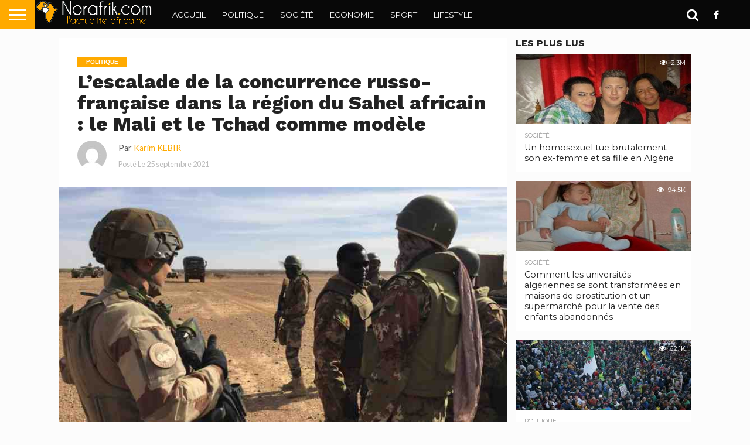

--- FILE ---
content_type: text/html; charset=UTF-8
request_url: https://www.norafrik.com/politique/15246.html
body_size: 17995
content:
<!DOCTYPE html>
<html lang="fr-FR">
<head>
<meta charset="UTF-8" >
<meta name="viewport" id="viewport" content="width=device-width, initial-scale=1.0, maximum-scale=1.0, minimum-scale=1.0, user-scalable=no" />


<link rel="alternate" type="application/rss+xml" title="RSS 2.0" href="https://www.norafrik.com/feed" />
<link rel="alternate" type="text/xml" title="RSS .92" href="https://www.norafrik.com/feed/rss" />
<link rel="alternate" type="application/atom+xml" title="Atom 0.3" href="https://www.norafrik.com/feed/atom" />
<link rel="pingback" href="" />

<meta property="og:image" content="https://www.norafrik.com/MyData/uploads/2021/09/Sahel-Africain1.jpg" />
<meta name="twitter:image" content="https://www.norafrik.com/MyData/uploads/2021/09/Sahel-Africain1.jpg" />

<meta property="og:type" content="article" />
<meta property="og:description" content="L&rsquo;élan actuel et croissant dans le Sahel africain soulève d&rsquo;importantes questions sur les trajectoires possibles de la carte des équilibres et des influences dans la région. Ces dynamiques traduisent la présence de nouveaux dispositifs en cours de formation qui contribueront à y restructurer les rapports de force. À cet égard, la rivalité russo-française sur la [&hellip;]" />
<meta name="twitter:card" content="summary">
<meta name="twitter:url" content="https://www.norafrik.com/politique/15246.html">
<meta name="twitter:title" content="L&rsquo;escalade de la concurrence russo-française dans la région du Sahel africain : le Mali et le Tchad comme modèle">
<meta name="twitter:description" content="L&rsquo;élan actuel et croissant dans le Sahel africain soulève d&rsquo;importantes questions sur les trajectoires possibles de la carte des équilibres et des influences dans la région. Ces dynamiques traduisent la présence de nouveaux dispositifs en cours de formation qui contribueront à y restructurer les rapports de force. À cet égard, la rivalité russo-française sur la [&hellip;]">


<title>L&rsquo;escalade de la concurrence russo-française dans la région du Sahel africain : le Mali et le Tchad comme modèle &#8211; NorAfrik.com</title>
<meta name='robots' content='max-image-preview:large' />
<link rel='dns-prefetch' href='//netdna.bootstrapcdn.com' />
<link rel='dns-prefetch' href='//fonts.googleapis.com' />
<link rel="alternate" type="application/rss+xml" title="NorAfrik.com &raquo; Flux" href="https://www.norafrik.com/feed" />
<link rel="alternate" type="application/rss+xml" title="NorAfrik.com &raquo; Flux des commentaires" href="https://www.norafrik.com/comments/feed" />
<link rel="alternate" type="application/rss+xml" title="NorAfrik.com &raquo; L&rsquo;escalade de la concurrence russo-française dans la région du Sahel africain : le Mali et le Tchad comme modèle Flux des commentaires" href="https://www.norafrik.com/politique/15246.html/feed" />
<link rel="alternate" title="oEmbed (JSON)" type="application/json+oembed" href="https://www.norafrik.com/wp-json/oembed/1.0/embed?url=https%3A%2F%2Fwww.norafrik.com%2Fpolitique%2F15246.html" />
<link rel="alternate" title="oEmbed (XML)" type="text/xml+oembed" href="https://www.norafrik.com/wp-json/oembed/1.0/embed?url=https%3A%2F%2Fwww.norafrik.com%2Fpolitique%2F15246.html&#038;format=xml" />
<style id='wp-img-auto-sizes-contain-inline-css' type='text/css'>
img:is([sizes=auto i],[sizes^="auto," i]){contain-intrinsic-size:3000px 1500px}
/*# sourceURL=wp-img-auto-sizes-contain-inline-css */
</style>
<style id='wp-emoji-styles-inline-css' type='text/css'>

	img.wp-smiley, img.emoji {
		display: inline !important;
		border: none !important;
		box-shadow: none !important;
		height: 1em !important;
		width: 1em !important;
		margin: 0 0.07em !important;
		vertical-align: -0.1em !important;
		background: none !important;
		padding: 0 !important;
	}
/*# sourceURL=wp-emoji-styles-inline-css */
</style>
<style id='wp-block-library-inline-css' type='text/css'>
:root{--wp-block-synced-color:#7a00df;--wp-block-synced-color--rgb:122,0,223;--wp-bound-block-color:var(--wp-block-synced-color);--wp-editor-canvas-background:#ddd;--wp-admin-theme-color:#007cba;--wp-admin-theme-color--rgb:0,124,186;--wp-admin-theme-color-darker-10:#006ba1;--wp-admin-theme-color-darker-10--rgb:0,107,160.5;--wp-admin-theme-color-darker-20:#005a87;--wp-admin-theme-color-darker-20--rgb:0,90,135;--wp-admin-border-width-focus:2px}@media (min-resolution:192dpi){:root{--wp-admin-border-width-focus:1.5px}}.wp-element-button{cursor:pointer}:root .has-very-light-gray-background-color{background-color:#eee}:root .has-very-dark-gray-background-color{background-color:#313131}:root .has-very-light-gray-color{color:#eee}:root .has-very-dark-gray-color{color:#313131}:root .has-vivid-green-cyan-to-vivid-cyan-blue-gradient-background{background:linear-gradient(135deg,#00d084,#0693e3)}:root .has-purple-crush-gradient-background{background:linear-gradient(135deg,#34e2e4,#4721fb 50%,#ab1dfe)}:root .has-hazy-dawn-gradient-background{background:linear-gradient(135deg,#faaca8,#dad0ec)}:root .has-subdued-olive-gradient-background{background:linear-gradient(135deg,#fafae1,#67a671)}:root .has-atomic-cream-gradient-background{background:linear-gradient(135deg,#fdd79a,#004a59)}:root .has-nightshade-gradient-background{background:linear-gradient(135deg,#330968,#31cdcf)}:root .has-midnight-gradient-background{background:linear-gradient(135deg,#020381,#2874fc)}:root{--wp--preset--font-size--normal:16px;--wp--preset--font-size--huge:42px}.has-regular-font-size{font-size:1em}.has-larger-font-size{font-size:2.625em}.has-normal-font-size{font-size:var(--wp--preset--font-size--normal)}.has-huge-font-size{font-size:var(--wp--preset--font-size--huge)}.has-text-align-center{text-align:center}.has-text-align-left{text-align:left}.has-text-align-right{text-align:right}.has-fit-text{white-space:nowrap!important}#end-resizable-editor-section{display:none}.aligncenter{clear:both}.items-justified-left{justify-content:flex-start}.items-justified-center{justify-content:center}.items-justified-right{justify-content:flex-end}.items-justified-space-between{justify-content:space-between}.screen-reader-text{border:0;clip-path:inset(50%);height:1px;margin:-1px;overflow:hidden;padding:0;position:absolute;width:1px;word-wrap:normal!important}.screen-reader-text:focus{background-color:#ddd;clip-path:none;color:#444;display:block;font-size:1em;height:auto;left:5px;line-height:normal;padding:15px 23px 14px;text-decoration:none;top:5px;width:auto;z-index:100000}html :where(.has-border-color){border-style:solid}html :where([style*=border-top-color]){border-top-style:solid}html :where([style*=border-right-color]){border-right-style:solid}html :where([style*=border-bottom-color]){border-bottom-style:solid}html :where([style*=border-left-color]){border-left-style:solid}html :where([style*=border-width]){border-style:solid}html :where([style*=border-top-width]){border-top-style:solid}html :where([style*=border-right-width]){border-right-style:solid}html :where([style*=border-bottom-width]){border-bottom-style:solid}html :where([style*=border-left-width]){border-left-style:solid}html :where(img[class*=wp-image-]){height:auto;max-width:100%}:where(figure){margin:0 0 1em}html :where(.is-position-sticky){--wp-admin--admin-bar--position-offset:var(--wp-admin--admin-bar--height,0px)}@media screen and (max-width:600px){html :where(.is-position-sticky){--wp-admin--admin-bar--position-offset:0px}}

/*# sourceURL=wp-block-library-inline-css */
</style><style id='global-styles-inline-css' type='text/css'>
:root{--wp--preset--aspect-ratio--square: 1;--wp--preset--aspect-ratio--4-3: 4/3;--wp--preset--aspect-ratio--3-4: 3/4;--wp--preset--aspect-ratio--3-2: 3/2;--wp--preset--aspect-ratio--2-3: 2/3;--wp--preset--aspect-ratio--16-9: 16/9;--wp--preset--aspect-ratio--9-16: 9/16;--wp--preset--color--black: #000000;--wp--preset--color--cyan-bluish-gray: #abb8c3;--wp--preset--color--white: #ffffff;--wp--preset--color--pale-pink: #f78da7;--wp--preset--color--vivid-red: #cf2e2e;--wp--preset--color--luminous-vivid-orange: #ff6900;--wp--preset--color--luminous-vivid-amber: #fcb900;--wp--preset--color--light-green-cyan: #7bdcb5;--wp--preset--color--vivid-green-cyan: #00d084;--wp--preset--color--pale-cyan-blue: #8ed1fc;--wp--preset--color--vivid-cyan-blue: #0693e3;--wp--preset--color--vivid-purple: #9b51e0;--wp--preset--gradient--vivid-cyan-blue-to-vivid-purple: linear-gradient(135deg,rgb(6,147,227) 0%,rgb(155,81,224) 100%);--wp--preset--gradient--light-green-cyan-to-vivid-green-cyan: linear-gradient(135deg,rgb(122,220,180) 0%,rgb(0,208,130) 100%);--wp--preset--gradient--luminous-vivid-amber-to-luminous-vivid-orange: linear-gradient(135deg,rgb(252,185,0) 0%,rgb(255,105,0) 100%);--wp--preset--gradient--luminous-vivid-orange-to-vivid-red: linear-gradient(135deg,rgb(255,105,0) 0%,rgb(207,46,46) 100%);--wp--preset--gradient--very-light-gray-to-cyan-bluish-gray: linear-gradient(135deg,rgb(238,238,238) 0%,rgb(169,184,195) 100%);--wp--preset--gradient--cool-to-warm-spectrum: linear-gradient(135deg,rgb(74,234,220) 0%,rgb(151,120,209) 20%,rgb(207,42,186) 40%,rgb(238,44,130) 60%,rgb(251,105,98) 80%,rgb(254,248,76) 100%);--wp--preset--gradient--blush-light-purple: linear-gradient(135deg,rgb(255,206,236) 0%,rgb(152,150,240) 100%);--wp--preset--gradient--blush-bordeaux: linear-gradient(135deg,rgb(254,205,165) 0%,rgb(254,45,45) 50%,rgb(107,0,62) 100%);--wp--preset--gradient--luminous-dusk: linear-gradient(135deg,rgb(255,203,112) 0%,rgb(199,81,192) 50%,rgb(65,88,208) 100%);--wp--preset--gradient--pale-ocean: linear-gradient(135deg,rgb(255,245,203) 0%,rgb(182,227,212) 50%,rgb(51,167,181) 100%);--wp--preset--gradient--electric-grass: linear-gradient(135deg,rgb(202,248,128) 0%,rgb(113,206,126) 100%);--wp--preset--gradient--midnight: linear-gradient(135deg,rgb(2,3,129) 0%,rgb(40,116,252) 100%);--wp--preset--font-size--small: 13px;--wp--preset--font-size--medium: 20px;--wp--preset--font-size--large: 36px;--wp--preset--font-size--x-large: 42px;--wp--preset--spacing--20: 0.44rem;--wp--preset--spacing--30: 0.67rem;--wp--preset--spacing--40: 1rem;--wp--preset--spacing--50: 1.5rem;--wp--preset--spacing--60: 2.25rem;--wp--preset--spacing--70: 3.38rem;--wp--preset--spacing--80: 5.06rem;--wp--preset--shadow--natural: 6px 6px 9px rgba(0, 0, 0, 0.2);--wp--preset--shadow--deep: 12px 12px 50px rgba(0, 0, 0, 0.4);--wp--preset--shadow--sharp: 6px 6px 0px rgba(0, 0, 0, 0.2);--wp--preset--shadow--outlined: 6px 6px 0px -3px rgb(255, 255, 255), 6px 6px rgb(0, 0, 0);--wp--preset--shadow--crisp: 6px 6px 0px rgb(0, 0, 0);}:where(.is-layout-flex){gap: 0.5em;}:where(.is-layout-grid){gap: 0.5em;}body .is-layout-flex{display: flex;}.is-layout-flex{flex-wrap: wrap;align-items: center;}.is-layout-flex > :is(*, div){margin: 0;}body .is-layout-grid{display: grid;}.is-layout-grid > :is(*, div){margin: 0;}:where(.wp-block-columns.is-layout-flex){gap: 2em;}:where(.wp-block-columns.is-layout-grid){gap: 2em;}:where(.wp-block-post-template.is-layout-flex){gap: 1.25em;}:where(.wp-block-post-template.is-layout-grid){gap: 1.25em;}.has-black-color{color: var(--wp--preset--color--black) !important;}.has-cyan-bluish-gray-color{color: var(--wp--preset--color--cyan-bluish-gray) !important;}.has-white-color{color: var(--wp--preset--color--white) !important;}.has-pale-pink-color{color: var(--wp--preset--color--pale-pink) !important;}.has-vivid-red-color{color: var(--wp--preset--color--vivid-red) !important;}.has-luminous-vivid-orange-color{color: var(--wp--preset--color--luminous-vivid-orange) !important;}.has-luminous-vivid-amber-color{color: var(--wp--preset--color--luminous-vivid-amber) !important;}.has-light-green-cyan-color{color: var(--wp--preset--color--light-green-cyan) !important;}.has-vivid-green-cyan-color{color: var(--wp--preset--color--vivid-green-cyan) !important;}.has-pale-cyan-blue-color{color: var(--wp--preset--color--pale-cyan-blue) !important;}.has-vivid-cyan-blue-color{color: var(--wp--preset--color--vivid-cyan-blue) !important;}.has-vivid-purple-color{color: var(--wp--preset--color--vivid-purple) !important;}.has-black-background-color{background-color: var(--wp--preset--color--black) !important;}.has-cyan-bluish-gray-background-color{background-color: var(--wp--preset--color--cyan-bluish-gray) !important;}.has-white-background-color{background-color: var(--wp--preset--color--white) !important;}.has-pale-pink-background-color{background-color: var(--wp--preset--color--pale-pink) !important;}.has-vivid-red-background-color{background-color: var(--wp--preset--color--vivid-red) !important;}.has-luminous-vivid-orange-background-color{background-color: var(--wp--preset--color--luminous-vivid-orange) !important;}.has-luminous-vivid-amber-background-color{background-color: var(--wp--preset--color--luminous-vivid-amber) !important;}.has-light-green-cyan-background-color{background-color: var(--wp--preset--color--light-green-cyan) !important;}.has-vivid-green-cyan-background-color{background-color: var(--wp--preset--color--vivid-green-cyan) !important;}.has-pale-cyan-blue-background-color{background-color: var(--wp--preset--color--pale-cyan-blue) !important;}.has-vivid-cyan-blue-background-color{background-color: var(--wp--preset--color--vivid-cyan-blue) !important;}.has-vivid-purple-background-color{background-color: var(--wp--preset--color--vivid-purple) !important;}.has-black-border-color{border-color: var(--wp--preset--color--black) !important;}.has-cyan-bluish-gray-border-color{border-color: var(--wp--preset--color--cyan-bluish-gray) !important;}.has-white-border-color{border-color: var(--wp--preset--color--white) !important;}.has-pale-pink-border-color{border-color: var(--wp--preset--color--pale-pink) !important;}.has-vivid-red-border-color{border-color: var(--wp--preset--color--vivid-red) !important;}.has-luminous-vivid-orange-border-color{border-color: var(--wp--preset--color--luminous-vivid-orange) !important;}.has-luminous-vivid-amber-border-color{border-color: var(--wp--preset--color--luminous-vivid-amber) !important;}.has-light-green-cyan-border-color{border-color: var(--wp--preset--color--light-green-cyan) !important;}.has-vivid-green-cyan-border-color{border-color: var(--wp--preset--color--vivid-green-cyan) !important;}.has-pale-cyan-blue-border-color{border-color: var(--wp--preset--color--pale-cyan-blue) !important;}.has-vivid-cyan-blue-border-color{border-color: var(--wp--preset--color--vivid-cyan-blue) !important;}.has-vivid-purple-border-color{border-color: var(--wp--preset--color--vivid-purple) !important;}.has-vivid-cyan-blue-to-vivid-purple-gradient-background{background: var(--wp--preset--gradient--vivid-cyan-blue-to-vivid-purple) !important;}.has-light-green-cyan-to-vivid-green-cyan-gradient-background{background: var(--wp--preset--gradient--light-green-cyan-to-vivid-green-cyan) !important;}.has-luminous-vivid-amber-to-luminous-vivid-orange-gradient-background{background: var(--wp--preset--gradient--luminous-vivid-amber-to-luminous-vivid-orange) !important;}.has-luminous-vivid-orange-to-vivid-red-gradient-background{background: var(--wp--preset--gradient--luminous-vivid-orange-to-vivid-red) !important;}.has-very-light-gray-to-cyan-bluish-gray-gradient-background{background: var(--wp--preset--gradient--very-light-gray-to-cyan-bluish-gray) !important;}.has-cool-to-warm-spectrum-gradient-background{background: var(--wp--preset--gradient--cool-to-warm-spectrum) !important;}.has-blush-light-purple-gradient-background{background: var(--wp--preset--gradient--blush-light-purple) !important;}.has-blush-bordeaux-gradient-background{background: var(--wp--preset--gradient--blush-bordeaux) !important;}.has-luminous-dusk-gradient-background{background: var(--wp--preset--gradient--luminous-dusk) !important;}.has-pale-ocean-gradient-background{background: var(--wp--preset--gradient--pale-ocean) !important;}.has-electric-grass-gradient-background{background: var(--wp--preset--gradient--electric-grass) !important;}.has-midnight-gradient-background{background: var(--wp--preset--gradient--midnight) !important;}.has-small-font-size{font-size: var(--wp--preset--font-size--small) !important;}.has-medium-font-size{font-size: var(--wp--preset--font-size--medium) !important;}.has-large-font-size{font-size: var(--wp--preset--font-size--large) !important;}.has-x-large-font-size{font-size: var(--wp--preset--font-size--x-large) !important;}
/*# sourceURL=global-styles-inline-css */
</style>

<style id='classic-theme-styles-inline-css' type='text/css'>
/*! This file is auto-generated */
.wp-block-button__link{color:#fff;background-color:#32373c;border-radius:9999px;box-shadow:none;text-decoration:none;padding:calc(.667em + 2px) calc(1.333em + 2px);font-size:1.125em}.wp-block-file__button{background:#32373c;color:#fff;text-decoration:none}
/*# sourceURL=/wp-includes/css/classic-themes.min.css */
</style>
<link rel='stylesheet' id='mvp-custom-style-css' href='https://www.norafrik.com/MyData/themes/T_NorAfrik/style.css?ver=6.9' type='text/css' media='all' />
<link rel='stylesheet' id='mvp-custom-child-style-css' href='https://www.norafrik.com/MyData/themes/T_NorAfrik-child/style.css?ver=1.0.0' type='text/css' media='all' />
<link rel='stylesheet' id='mvp-reset-css' href='https://www.norafrik.com/MyData/themes/T_NorAfrik/css/reset.css?ver=6.9' type='text/css' media='all' />
<link rel='stylesheet' id='mvp-fontawesome-css' href='//netdna.bootstrapcdn.com/font-awesome/4.7.0/css/font-awesome.css?ver=6.9' type='text/css' media='all' />
<link rel='stylesheet' id='mvp-style-css' href='https://www.norafrik.com/MyData/themes/T_NorAfrik-child/style.css?ver=6.9' type='text/css' media='all' />
<link rel='stylesheet' id='mvp-fonts-css' href='//fonts.googleapis.com/css?family=Oswald%3A400%2C700%7CLato%3A400%2C700%7CWork+Sans%3A900%7CMontserrat%3A400%2C700%7COpen+Sans%3A800%7CPlayfair+Display%3A400%2C700%2C900%7CQuicksand%7CRaleway%3A200%2C400%2C700%7CRoboto+Slab%3A400%2C700%7CWork+Sans%3A100%2C200%2C300%2C400%2C500%2C600%2C700%2C800%2C900%7CMontserrat%3A100%2C200%2C300%2C400%2C500%2C600%2C700%2C800%2C900%7CWork+Sans%3A100%2C200%2C300%2C400%2C500%2C600%2C700%2C800%2C900%7CLato%3A100%2C200%2C300%2C400%2C500%2C600%2C700%2C800%2C900%7CMontserrat%3A100%2C200%2C300%2C400%2C500%2C600%2C700%2C800%2C900%26subset%3Dlatin%2Clatin-ext%2Ccyrillic%2Ccyrillic-ext%2Cgreek-ext%2Cgreek%2Cvietnamese' type='text/css' media='all' />
<link rel='stylesheet' id='mvp-media-queries-css' href='https://www.norafrik.com/MyData/themes/T_NorAfrik/css/media-queries.css?ver=6.9' type='text/css' media='all' />
<script type="text/javascript" src="https://www.norafrik.com/wp-includes/js/jquery/jquery.min.js?ver=3.7.1" id="jquery-core-js"></script>
<script type="text/javascript" src="https://www.norafrik.com/wp-includes/js/jquery/jquery-migrate.min.js?ver=3.4.1" id="jquery-migrate-js"></script>
<link rel="https://api.w.org/" href="https://www.norafrik.com/wp-json/" /><link rel="alternate" title="JSON" type="application/json" href="https://www.norafrik.com/wp-json/wp/v2/posts/15246" /><link rel="EditURI" type="application/rsd+xml" title="RSD" href="https://www.norafrik.com/xmlrpc.php?rsd" />
<meta name="generator" content="WordPress 6.9" />
<link rel="canonical" href="https://www.norafrik.com/politique/15246.html" />
<link rel='shortlink' href='https://www.norafrik.com/?p=15246' />

<style type='text/css'>

#wallpaper {
	background: url() no-repeat 50% 0;
	}
body,
.blog-widget-text p,
.feat-widget-text p,
.post-info-right,
span.post-excerpt,
span.feat-caption,
span.soc-count-text,
#content-main p,
#commentspopup .comments-pop,
.archive-list-text p,
.author-box-bot p,
#post-404 p,
.foot-widget,
#home-feat-text p,
.feat-top2-left-text p,
.feat-wide1-text p,
.feat-wide4-text p,
#content-main table,
.foot-copy p,
.video-main-text p {
	font-family: 'Lato', sans-serif;
	}

a,
a:visited,
.post-info-name a {
	color: #ffaa00;
	}

a:hover {
	color: #999999;
	}

.fly-but-wrap,
span.feat-cat,
span.post-head-cat,
.prev-next-text a,
.prev-next-text a:visited,
.prev-next-text a:hover {
	background: #ffaa00;
	}

.fly-but-wrap {
	background: #ffaa00;
	}

.fly-but-wrap span {
	background: #ffffff;
	}

.woocommerce .star-rating span:before {
	color: #ffaa00;
	}

.woocommerce .widget_price_filter .ui-slider .ui-slider-range,
.woocommerce .widget_price_filter .ui-slider .ui-slider-handle {
	background-color: #ffaa00;
	}

.woocommerce span.onsale,
.woocommerce #respond input#submit.alt,
.woocommerce a.button.alt,
.woocommerce button.button.alt,
.woocommerce input.button.alt,
.woocommerce #respond input#submit.alt:hover,
.woocommerce a.button.alt:hover,
.woocommerce button.button.alt:hover,
.woocommerce input.button.alt:hover {
	background-color: #ffaa00;
	}

span.post-header {
	border-top: 4px solid #ffaa00;
	}

#main-nav-wrap,
nav.main-menu-wrap,
.nav-logo,
.nav-right-wrap,
.nav-menu-out,
.nav-logo-out,
#head-main-top {
	-webkit-backface-visibility: hidden;
	background: #080808;
	}

nav.main-menu-wrap ul li a,
.nav-menu-out:hover ul li:hover a,
.nav-menu-out:hover span.nav-search-but:hover i,
.nav-menu-out:hover span.nav-soc-but:hover i,
span.nav-search-but i,
span.nav-soc-but i {
	color: #ffffff;
	}

.nav-menu-out:hover li.menu-item-has-children:hover a:after,
nav.main-menu-wrap ul li.menu-item-has-children a:after {
	border-color: #ffffff transparent transparent transparent;
	}

.nav-menu-out:hover ul li a,
.nav-menu-out:hover span.nav-search-but i,
.nav-menu-out:hover span.nav-soc-but i {
	color: #ffaa00;
	}

.nav-menu-out:hover li.menu-item-has-children a:after {
	border-color: #ffaa00 transparent transparent transparent;
	}

.nav-menu-out:hover ul li ul.mega-list li a,
.side-list-text p,
.row-widget-text p,
.blog-widget-text h2,
.feat-widget-text h2,
.archive-list-text h2,
h2.author-list-head a,
.mvp-related-text a {
	color: #222222;
	}

ul.mega-list li:hover a,
ul.side-list li:hover .side-list-text p,
ul.row-widget-list li:hover .row-widget-text p,
ul.blog-widget-list li:hover .blog-widget-text h2,
.feat-widget-wrap:hover .feat-widget-text h2,
ul.archive-list li:hover .archive-list-text h2,
ul.archive-col-list li:hover .archive-list-text h2,
h2.author-list-head a:hover,
.mvp-related-posts ul li:hover .mvp-related-text a {
	color: #999999 !important;
	}

span.more-posts-text,
a.inf-more-but,
#comments-button a,
#comments-button span.comment-but-text {
	border: 1px solid #ffaa00;
	}

span.more-posts-text,
a.inf-more-but,
#comments-button a,
#comments-button span.comment-but-text {
	color: #ffaa00 !important;
	}

#comments-button a:hover,
#comments-button span.comment-but-text:hover,
a.inf-more-but:hover,
span.more-posts-text:hover {
	background: #ffaa00;
	}

nav.main-menu-wrap ul li a,
ul.col-tabs li a,
nav.fly-nav-menu ul li a,
.foot-menu .menu li a {
	font-family: 'Montserrat', sans-serif;
	}

.feat-top2-right-text h2,
.side-list-text p,
.side-full-text p,
.row-widget-text p,
.feat-widget-text h2,
.blog-widget-text h2,
.prev-next-text a,
.prev-next-text a:visited,
.prev-next-text a:hover,
span.post-header,
.archive-list-text h2,
#woo-content h1.page-title,
.woocommerce div.product .product_title,
.woocommerce ul.products li.product h3,
.video-main-text h2,
.mvp-related-text a {
	font-family: 'Montserrat', sans-serif;
	}

.feat-wide-sub-text h2,
#home-feat-text h2,
.feat-top2-left-text h2,
.feat-wide1-text h2,
.feat-wide4-text h2,
.feat-wide5-text h2,
h1.post-title,
#content-main h1.post-title,
#post-404 h1,
h1.post-title-wide,
#content-main blockquote p,
#commentspopup #content-main h1 {
	font-family: 'Work Sans', sans-serif;
	}

h3.home-feat-title,
h3.side-list-title,
#infscr-loading,
.score-nav-menu select,
h1.cat-head,
h1.arch-head,
h2.author-list-head,
h3.foot-head,
.woocommerce ul.product_list_widget span.product-title,
.woocommerce ul.product_list_widget li a,
.woocommerce #reviews #comments ol.commentlist li .comment-text p.meta,
.woocommerce .related h2,
.woocommerce div.product .woocommerce-tabs .panel h2,
.woocommerce div.product .product_title,
#content-main h1,
#content-main h2,
#content-main h3,
#content-main h4,
#content-main h5,
#content-main h6 {
	font-family: 'Work Sans', sans-serif;
	}

</style>
	
<style type="text/css">


.post-cont-out,
.post-cont-in {
	margin-right: 0;
	}

.nav-links {
	display: none;
	}







	

</style>

<style type="text/css" id="custom-background-css">
body.custom-background { background-color: #fcfcfc; }
</style>
	<link rel="icon" href="https://www.norafrik.com/MyData/uploads/2020/10/cropped-logo-norafrik-32x32.png" sizes="32x32" />
<link rel="icon" href="https://www.norafrik.com/MyData/uploads/2020/10/cropped-logo-norafrik-192x192.png" sizes="192x192" />
<link rel="apple-touch-icon" href="https://www.norafrik.com/MyData/uploads/2020/10/cropped-logo-norafrik-180x180.png" />
<meta name="msapplication-TileImage" content="https://www.norafrik.com/MyData/uploads/2020/10/cropped-logo-norafrik-270x270.png" />

</head>

<body class="wp-singular post-template-default single single-post postid-15246 single-format-standard custom-background wp-embed-responsive wp-theme-T_NorAfrik wp-child-theme-T_NorAfrik-child">
	<div id="site" class="left relative">
		<div id="site-wrap" class="left relative">
						<div id="fly-wrap">
	<div class="fly-wrap-out">
		<div class="fly-side-wrap">
			<ul class="fly-bottom-soc left relative">
									<li class="fb-soc">
						<a href="https://www.facebook.com/Norafrikcom" target="_blank">
						<i class="fa fa-facebook-square fa-2"></i>
						</a>
					</li>
																																									<li class="rss-soc">
						<a href="https://www.norafrik.com/feed/rss" target="_blank">
						<i class="fa fa-rss fa-2"></i>
						</a>
					</li>
							</ul>
		</div><!--fly-side-wrap-->
		<div class="fly-wrap-in">
			<div id="fly-menu-wrap">
				<nav class="fly-nav-menu left relative">
					<div class="menu-main-menu-container"><ul id="menu-main-menu" class="menu"><li id="menu-item-165" class="menu-item menu-item-type-custom menu-item-object-custom menu-item-home menu-item-165"><a href="https://www.norafrik.com">Accueil</a></li>
<li id="menu-item-1893" class="menu-item menu-item-type-taxonomy menu-item-object-category current-post-ancestor current-menu-parent current-post-parent menu-item-1893"><a href="https://www.norafrik.com/./politique">Politique</a></li>
<li id="menu-item-1894" class="menu-item menu-item-type-taxonomy menu-item-object-category menu-item-1894"><a href="https://www.norafrik.com/./societe">Société</a></li>
<li id="menu-item-1891" class="menu-item menu-item-type-taxonomy menu-item-object-category menu-item-1891"><a href="https://www.norafrik.com/./economie">Economie</a></li>
<li id="menu-item-170" class="mega-dropdown menu-item menu-item-type-taxonomy menu-item-object-category menu-item-170"><a href="https://www.norafrik.com/./sport">Sport</a></li>
<li id="menu-item-1892" class="menu-item menu-item-type-taxonomy menu-item-object-category menu-item-1892"><a href="https://www.norafrik.com/./lifestyle">LifeStyle</a></li>
</ul></div>				</nav>
			</div><!--fly-menu-wrap-->
		</div><!--fly-wrap-in-->
	</div><!--fly-wrap-out-->
</div><!--fly-wrap-->			<div id="head-main-wrap" class="left relative">
				<div id="head-main-top" class="left relative">
																														</div><!--head-main-top-->
				<div id="main-nav-wrap">
					<div class="nav-out">
						<div class="nav-in">
							<div id="main-nav-cont" class="left" itemscope itemtype="http://schema.org/Organization">
								<div class="nav-logo-out">
									<div class="nav-left-wrap left relative">
										<div class="fly-but-wrap left relative">
											<span></span>
											<span></span>
											<span></span>
											<span></span>
										</div><!--fly-but-wrap-->
																					<div class="nav-logo left">
																									<a itemprop="url" href="https://www.norafrik.com/"><img itemprop="logo" src="https://www.norafrik.com/MyData/uploads/2020/10/logo-norafrik-3.png" alt="NorAfrik.com" data-rjs="2" /></a>
																																					<h2 class="mvp-logo-title">NorAfrik.com</h2>
																							</div><!--nav-logo-->
																			</div><!--nav-left-wrap-->
									<div class="nav-logo-in">
										<div class="nav-menu-out">
											<div class="nav-menu-in">
												<nav class="main-menu-wrap left">
													<div class="menu-main-menu-container"><ul id="menu-main-menu-1" class="menu"><li class="menu-item menu-item-type-custom menu-item-object-custom menu-item-home menu-item-165"><a href="https://www.norafrik.com">Accueil</a></li>
<li class="menu-item menu-item-type-taxonomy menu-item-object-category current-post-ancestor current-menu-parent current-post-parent menu-item-1893"><a href="https://www.norafrik.com/./politique">Politique</a></li>
<li class="menu-item menu-item-type-taxonomy menu-item-object-category menu-item-1894"><a href="https://www.norafrik.com/./societe">Société</a></li>
<li class="menu-item menu-item-type-taxonomy menu-item-object-category menu-item-1891"><a href="https://www.norafrik.com/./economie">Economie</a></li>
<li class="mega-dropdown menu-item menu-item-type-taxonomy menu-item-object-category menu-item-170"><a href="https://www.norafrik.com/./sport">Sport</a><div class="mega-dropdown"><ul class="mega-list"><li><a href="https://www.norafrik.com/sport/60783.html"><div class="mega-img"><img width="300" height="180" src="https://www.norafrik.com/MyData/uploads/2025/08/Soudan-Deplaces-300x180.jpg" class="unlazy wp-post-image" alt="" decoding="async" loading="lazy" srcset="https://www.norafrik.com/MyData/uploads/2025/08/Soudan-Deplaces-300x180.jpg 300w, https://www.norafrik.com/MyData/uploads/2025/08/Soudan-Deplaces-450x270.jpg 450w" sizes="auto, (max-width: 300px) 100vw, 300px" /></div>Soudan : Les déplacés reviennent à Khartoum en quête d&rsquo;une nouvelle vie au milieu des destructions et de l&rsquo;absence totale de services</a></li><li><a href="https://www.norafrik.com/sport/39032.html"><div class="mega-img"><img width="300" height="180" src="https://www.norafrik.com/MyData/uploads/2023/10/Chretiens-Nigeriens-300x180.jpg" class="unlazy wp-post-image" alt="" decoding="async" loading="lazy" srcset="https://www.norafrik.com/MyData/uploads/2023/10/Chretiens-Nigeriens-300x180.jpg 300w, https://www.norafrik.com/MyData/uploads/2023/10/Chretiens-Nigeriens-450x270.jpg 450w" sizes="auto, (max-width: 300px) 100vw, 300px" /></div>Arrêt de la pèlerinage des chrétiens Nigériens vers Israël</a></li><li><a href="https://www.norafrik.com/sport/36879.html"><div class="mega-img"><img width="300" height="180" src="https://www.norafrik.com/MyData/uploads/2023/08/fifawwc-710x399-1-300x180.jpg" class="unlazy wp-post-image" alt="" decoding="async" loading="lazy" srcset="https://www.norafrik.com/MyData/uploads/2023/08/fifawwc-710x399-1-300x180.jpg 300w, https://www.norafrik.com/MyData/uploads/2023/08/fifawwc-710x399-1-450x270.jpg 450w" sizes="auto, (max-width: 300px) 100vw, 300px" /></div>Trois équipes africaines se qualifient pour les huitièmes de finale de la Coupe du Monde Féminine 2023</a></li><li><a href="https://www.norafrik.com/sport/34426.html"><div class="mega-img"><img width="300" height="180" src="https://www.norafrik.com/MyData/uploads/2023/05/les-fans-de-lespanyol-chassent-les-joueurs-de-barcelone-300x180.jpg" class="unlazy wp-post-image" alt="" decoding="async" loading="lazy" srcset="https://www.norafrik.com/MyData/uploads/2023/05/les-fans-de-lespanyol-chassent-les-joueurs-de-barcelone-300x180.jpg 300w, https://www.norafrik.com/MyData/uploads/2023/05/les-fans-de-lespanyol-chassent-les-joueurs-de-barcelone-1000x600.jpg 1000w, https://www.norafrik.com/MyData/uploads/2023/05/les-fans-de-lespanyol-chassent-les-joueurs-de-barcelone-450x270.jpg 450w" sizes="auto, (max-width: 300px) 100vw, 300px" /></div>La célébration du championnat de Barcelone a été entraînée dans la polémique</a></li><li><a href="https://www.norafrik.com/sport/34295.html"><div class="mega-img"><img width="300" height="180" src="https://www.norafrik.com/MyData/uploads/2023/05/algerie-maroc-can-u17-300x180.jpeg" class="unlazy wp-post-image" alt="" decoding="async" loading="lazy" srcset="https://www.norafrik.com/MyData/uploads/2023/05/algerie-maroc-can-u17-300x180.jpeg 300w, https://www.norafrik.com/MyData/uploads/2023/05/algerie-maroc-can-u17-450x270.jpeg 450w" sizes="auto, (max-width: 300px) 100vw, 300px" /></div>Le Maroc domine l&rsquo;Algérie et se qualifie pour la Coupe du monde U17</a></li></ul></div></li>
<li class="menu-item menu-item-type-taxonomy menu-item-object-category menu-item-1892"><a href="https://www.norafrik.com/./lifestyle">LifeStyle</a></li>
</ul></div>												</nav>
											</div><!--nav-menu-in-->
											<div class="nav-right-wrap relative">
												<div class="nav-search-wrap left relative">
													<span class="nav-search-but left"><i class="fa fa-search fa-2"></i></span>
													<div class="search-fly-wrap">
														<form method="get" id="searchform" action="https://www.norafrik.com/">
	<input type="text" name="s" id="s" value="Tapez le terme de recherche et appuyez sur Entrée" onfocus='if (this.value == "Tapez le terme de recherche et appuyez sur Entrée") { this.value = ""; }' onblur='if (this.value == "") { this.value = "Tapez le terme de recherche et appuyez sur Entrée"; }' />
	<input type="hidden" id="searchsubmit" value="Search" />
</form>													</div><!--search-fly-wrap-->
												</div><!--nav-search-wrap-->
																									<a href="https://www.facebook.com/Norafrikcom" target="_blank">
													<span class="nav-soc-but"><i class="fa fa-facebook fa-2"></i></span>
													</a>
																																			</div><!--nav-right-wrap-->
										</div><!--nav-menu-out-->
									</div><!--nav-logo-in-->
								</div><!--nav-logo-out-->
							</div><!--main-nav-cont-->
						</div><!--nav-in-->
					</div><!--nav-out-->
				</div><!--main-nav-wrap-->
			</div><!--head-main-wrap-->
										<div id="body-main-wrap" class="left relative" itemscope itemtype="http://schema.org/NewsArticle">
					<meta itemscope itemprop="mainEntityOfPage"  itemType="https://schema.org/WebPage" itemid="https://www.norafrik.com/sport/34295.html"/>
																																			<div class="body-main-out relative">
					<div class="body-main-in">
						<div id="body-main-cont" class="left relative">
																		<div id="post-main-wrap" class="left relative">
	<div class="post-wrap-out1">
		<div class="post-wrap-in1">
			<div id="post-left-col" class="relative">
									<article id="post-area" class="post-15246 post type-post status-publish format-standard has-post-thumbnail hentry category-politique tag-africain tag-comme tag-lescalade tag-la-concurrence tag-la-region tag-le-mali tag-le-tchad tag-modele tag-russo-francaise tag-sahel">
													<header id="post-header">
																	<a class="post-cat-link" href="https://www.norafrik.com/./politique"><span class="post-head-cat">Politique</span></a>
																<h1 class="post-title entry-title left" itemprop="headline">L&rsquo;escalade de la concurrence russo-française dans la région du Sahel africain : le Mali et le Tchad comme modèle</h1>
																	<div id="post-info-wrap" class="left relative">
										<div class="post-info-out">
											<div class="post-info-img left relative">
												<img alt='' src='https://secure.gravatar.com/avatar/b1e913061ca448babdcd0832d68261e3ae0d65457ddf3322b1718c803f77bd48?s=50&#038;d=mm&#038;r=g' srcset='https://secure.gravatar.com/avatar/b1e913061ca448babdcd0832d68261e3ae0d65457ddf3322b1718c803f77bd48?s=100&#038;d=mm&#038;r=g 2x' class='avatar avatar-50 photo' height='50' width='50' decoding='async'/>											</div><!--post-info-img-->
											<div class="post-info-in">
												<div class="post-info-right left relative">
													<div class="post-info-name left relative" itemprop="author" itemscope itemtype="https://schema.org/Person">
														<span class="post-info-text">Par</span> <span class="author-name vcard fn author" itemprop="name"><a href="https://www.norafrik.com/author/karim-kebir" title="Articles par Karim KEBIR" rel="author">Karim KEBIR</a></span>  													</div><!--post-info-name-->
													<div class="post-info-date left relative">
														<span class="post-info-text">Posté Le</span> <span class="post-date updated"><time class="post-date updated" itemprop="datePublished" datetime="2021-09-25">25 septembre 2021</time></span>
														<meta itemprop="dateModified" content="2021-09-25"/>
													</div><!--post-info-date-->
												</div><!--post-info-right-->
											</div><!--post-info-in-->
										</div><!--post-info-out-->
									</div><!--post-info-wrap-->
															</header><!--post-header-->
																																																									<div id="post-feat-img" class="left relative" itemprop="image" itemscope itemtype="https://schema.org/ImageObject">
												<img width="800" height="533" src="https://www.norafrik.com/MyData/uploads/2021/09/Sahel-Africain1.jpg" class="attachment- size- wp-post-image" alt="" decoding="async" fetchpriority="high" srcset="https://www.norafrik.com/MyData/uploads/2021/09/Sahel-Africain1.jpg 800w, https://www.norafrik.com/MyData/uploads/2021/09/Sahel-Africain1-300x200.jpg 300w, https://www.norafrik.com/MyData/uploads/2021/09/Sahel-Africain1-768x512.jpg 768w" sizes="(max-width: 800px) 100vw, 800px" />																								<meta itemprop="url" content="https://www.norafrik.com/MyData/uploads/2021/09/Sahel-Africain1.jpg">
												<meta itemprop="width" content="800">
												<meta itemprop="height" content="533">
												<div class="post-feat-text">
																																						</div><!--post-feat-text-->
											</div><!--post-feat-img-->
																																														<div id="content-area" itemprop="articleBody" class="post-15246 post type-post status-publish format-standard has-post-thumbnail hentry category-politique tag-africain tag-comme tag-lescalade tag-la-concurrence tag-la-region tag-le-mali tag-le-tchad tag-modele tag-russo-francaise tag-sahel">
							<div class="post-cont-out">
								<div class="post-cont-in">
									<div id="content-main" class="left relative">

																															
																											<section class="social-sharing-top">
												<a href="#" onclick="window.open('http://www.facebook.com/sharer.php?u=https://www.norafrik.com/politique/15246.html&amp;t=L&rsquo;escalade de la concurrence russo-française dans la région du Sahel africain : le Mali et le Tchad comme modèle', 'facebookShare', 'width=626,height=436'); return false;" title="Share on Facebook"><div class="facebook-share"><span class="fb-but1"><i class="fa fa-facebook fa-2"></i></span><span class="social-text">Partager</span></div></a>
												<a href="#" onclick="window.open('http://twitter.com/share?text=L&rsquo;escalade de la concurrence russo-française dans la région du Sahel africain : le Mali et le Tchad comme modèle -&amp;url=https://www.norafrik.com/politique/15246.html', 'twitterShare', 'width=626,height=436'); return false;" title="Tweet This Post"><div class="twitter-share"><span class="twitter-but1"><i class="fa fa-twitter fa-2"></i></span><span class="social-text">Tweet</span></div></a>
												<a href="whatsapp://send?text=L&rsquo;escalade de la concurrence russo-française dans la région du Sahel africain : le Mali et le Tchad comme modèle https://www.norafrik.com/politique/15246.html"><div class="whatsapp-share"><span class="whatsapp-but1"><i class="fa fa-whatsapp fa-2"></i></span><span class="social-text">Partager</span></div></a>
												<a href="#" onclick="window.open('http://pinterest.com/pin/create/button/?url=https://www.norafrik.com/politique/15246.html&amp;media=https://www.norafrik.com/MyData/uploads/2021/09/Sahel-Africain1.jpg&amp;description=L&rsquo;escalade de la concurrence russo-française dans la région du Sahel africain : le Mali et le Tchad comme modèle', 'pinterestShare', 'width=750,height=350'); return false;" title="Pin This Post"><div class="pinterest-share"><span class="pinterest-but1"><i class="fa fa-pinterest-p fa-2"></i></span><span class="social-text">Partager</span></div></a>
												<a href="/cdn-cgi/l/email-protection#[base64]"><div class="email-share"><span class="email-but"><i class="fa fa-envelope fa-2"></i></span><span class="social-text">Email</span></div></a>
																																																					<a href="https://www.norafrik.com/politique/15246.html#respond"><div class="social-comments comment-click-15246"><i class="fa fa-commenting fa-2"></i><span class="social-text-com">Commentaires</span></div></a>
																																				</section><!--social-sharing-top-->
																														<p class="Normal1" style="line-height: 150%;"><span style="font-size: 14.0pt; line-height: 150%;">L&rsquo;élan actuel et croissant dans le Sahel africain soulève d&rsquo;importantes questions sur les trajectoires possibles de la carte des équilibres et des influences dans la région. Ces dynamiques traduisent la présence de nouveaux dispositifs en cours de formation qui contribueront à y restructurer les rapports de force. À cet égard, la rivalité russo-française sur la côte est l&rsquo;une des caractéristiques les plus marquantes de la nouvelle carte d&rsquo;équilibre et d&rsquo;influence, en particulier à la lumière de la présence russe croissante dans la région et de l&rsquo;expansion de sa propagation. Ainsi, cet article cherche une lecture analytique des dimensions et des implications de cette compétition, en se concentrant sur les cas du Mali et du Tchad ; Cela s&rsquo;explique par les évolutions successives des deux dossiers, qui en ont fait la dernière arène des luttes d&rsquo;hégémonie et d&rsquo;influence.</span></p>
<p class="Normal1" style="line-height: 150%;"><span style="font-size: 14.0pt; line-height: 150%;">Les rapports occidentaux ont toujours souligné l&rsquo;augmentation constante de l&rsquo;influence russe sur le continent africain ces dernières années, à travers la porte d&rsquo;entrée des accords d&rsquo;armement pour les pays du continent, jusqu&rsquo;à ce que ce dernier devienne l&rsquo;un des marchés les plus importants pour les armes russes, et Moscou est devenu le plus grand fournisseur de contrats d&rsquo;armement entrant en Afrique, cependant, au cours de la période récente, la Russie a commencé à travailler pour renforcer son influence sur le continent à travers des mécanismes informels, qui s&rsquo;appuyaient principalement sur des sociétés privées de sécurité et militaires proches du Kremlin. En fait, ce type de société est devenu un outil efficace de mise en œuvre les objectifs des puissances internationales et leurs intérêts géostratégiques dans les zones de conflit d&rsquo;influence, et étant donné que l&rsquo;Afrique représente l&rsquo;une des arènes les plus importantes de la concurrence internationale et régionale, ces dernières années ont vu une expansion remarquable du rôle de ces entreprises et l&rsquo;augmentation dans leur influence à tous les niveaux, Wagner est au premier rang de ces entreprises, qui représentent l&rsquo;une des armes les plus importantes sur lesquelles le Kremlin s&rsquo;appuie pour renforcer le rôle de la Russie dans le contexte régional.</span></p>
<div style="clear:both; margin-top:0em; margin-bottom:1em;"><a href="https://www.norafrik.com/politique/37055.html" target="_self" rel="dofollow" class="uab259e93d3a4ad6219a5bc2d17312afe"><!-- INLINE RELATED POSTS 1/3 //--><style> .uab259e93d3a4ad6219a5bc2d17312afe , .uab259e93d3a4ad6219a5bc2d17312afe .postImageUrl , .uab259e93d3a4ad6219a5bc2d17312afe .centered-text-area { min-height: 80px; position: relative; } .uab259e93d3a4ad6219a5bc2d17312afe , .uab259e93d3a4ad6219a5bc2d17312afe:hover , .uab259e93d3a4ad6219a5bc2d17312afe:visited , .uab259e93d3a4ad6219a5bc2d17312afe:active { border:0!important; } .uab259e93d3a4ad6219a5bc2d17312afe .clearfix:after { content: ""; display: table; clear: both; } .uab259e93d3a4ad6219a5bc2d17312afe { display: block; transition: background-color 250ms; webkit-transition: background-color 250ms; width: 100%; opacity: 1; transition: opacity 250ms; webkit-transition: opacity 250ms; background-color: #E67E22; box-shadow: 0 1px 2px rgba(0, 0, 0, 0.17); -moz-box-shadow: 0 1px 2px rgba(0, 0, 0, 0.17); -o-box-shadow: 0 1px 2px rgba(0, 0, 0, 0.17); -webkit-box-shadow: 0 1px 2px rgba(0, 0, 0, 0.17); } .uab259e93d3a4ad6219a5bc2d17312afe:active , .uab259e93d3a4ad6219a5bc2d17312afe:hover { opacity: 1; transition: opacity 250ms; webkit-transition: opacity 250ms; background-color: #000000; } .uab259e93d3a4ad6219a5bc2d17312afe .centered-text-area { width: 100%; position: relative; } .uab259e93d3a4ad6219a5bc2d17312afe .ctaText { border-bottom: 0 solid #fff; color: #ECF0F1; font-size: 16px; font-weight: bold; margin: 0; padding: 0; text-decoration: underline; } .uab259e93d3a4ad6219a5bc2d17312afe .postTitle { color: #ECF0F1; font-size: 16px; font-weight: 600; margin: 0; padding: 0; width: 100%; } .uab259e93d3a4ad6219a5bc2d17312afe .ctaButton { background-color: #D35400!important; color: #ECF0F1; border: none; border-radius: 3px; box-shadow: none; font-size: 14px; font-weight: bold; line-height: 26px; moz-border-radius: 3px; text-align: center; text-decoration: none; text-shadow: none; width: 80px; min-height: 80px; background: url(https://www.norafrik.com/MyData/plugins/intelly-related-posts/assets/images/simple-arrow.png)no-repeat; position: absolute; right: 0; top: 0; } .uab259e93d3a4ad6219a5bc2d17312afe:hover .ctaButton { background-color: #141414!important; } .uab259e93d3a4ad6219a5bc2d17312afe .centered-text { display: table; height: 80px; padding-left: 18px; top: 0; } .uab259e93d3a4ad6219a5bc2d17312afe .uab259e93d3a4ad6219a5bc2d17312afe-content { display: table-cell; margin: 0; padding: 0; padding-right: 108px; position: relative; vertical-align: middle; width: 100%; } .uab259e93d3a4ad6219a5bc2d17312afe:after { content: ""; display: block; clear: both; } </style><div class="centered-text-area"><div class="centered-text" style="float: left;"><div class="uab259e93d3a4ad6219a5bc2d17312afe-content"><span class="ctaText"></span>&nbsp; <span class="postTitle">95% des électeurs ont soutenu les changements constitutionnels en République centrafricaine</span></div></div></div><div class="ctaButton"></div></a></div>																														<div class="mvp-org-wrap" itemprop="publisher" itemscope itemtype="https://schema.org/Organization">
											<div class="mvp-org-logo" itemprop="logo" itemscope itemtype="https://schema.org/ImageObject">
																									<img src="https://www.norafrik.com/MyData/uploads/2020/10/logo-norafrik-3.png"/>
													<meta itemprop="url" content="http://www.norafrik.com/MyData/uploads/2020/10/logo-norafrik-3.png">
																							</div><!--mvp-org-logo-->
											<meta itemprop="name" content="NorAfrik.com">
										</div><!--mvp-org-wrap-->
										<div class="posts-nav-link">
																					</div><!--posts-nav-link-->
																					<div class="post-tags">
												<span class="post-tags-header">Articles connexes</span><span itemprop="keywords"><a href="https://www.norafrik.com/tag/africain" rel="tag">africain</a>, <a href="https://www.norafrik.com/tag/comme" rel="tag">comme</a>, <a href="https://www.norafrik.com/tag/lescalade" rel="tag">L’escalade</a>, <a href="https://www.norafrik.com/tag/la-concurrence" rel="tag">la concurrence</a>, <a href="https://www.norafrik.com/tag/la-region" rel="tag">la région</a>, <a href="https://www.norafrik.com/tag/le-mali" rel="tag">Le Mali</a>, <a href="https://www.norafrik.com/tag/le-tchad" rel="tag">Le Tchad</a>, <a href="https://www.norafrik.com/tag/modele" rel="tag">modèle</a>, <a href="https://www.norafrik.com/tag/russo-francaise" rel="tag">russo-française</a>, <a href="https://www.norafrik.com/tag/sahel" rel="tag">Sahel</a></span>
											</div><!--post-tags-->
																															<div class="social-sharing-bot">
												<a href="#" onclick="window.open('http://www.facebook.com/sharer.php?u=https://www.norafrik.com/politique/15246.html&amp;t=L&rsquo;escalade de la concurrence russo-française dans la région du Sahel africain : le Mali et le Tchad comme modèle', 'facebookShare', 'width=626,height=436'); return false;" title="Share on Facebook"><div class="facebook-share"><span class="fb-but1"><i class="fa fa-facebook fa-2"></i></span><span class="social-text">Partager</span></div></a>
												<a href="#" onclick="window.open('http://twitter.com/share?text=L&rsquo;escalade de la concurrence russo-française dans la région du Sahel africain : le Mali et le Tchad comme modèle -&amp;url=https://www.norafrik.com/politique/15246.html', 'twitterShare', 'width=626,height=436'); return false;" title="Tweet This Post"><div class="twitter-share"><span class="twitter-but1"><i class="fa fa-twitter fa-2"></i></span><span class="social-text">Tweet</span></div></a>
												<a href="whatsapp://send?text=L&rsquo;escalade de la concurrence russo-française dans la région du Sahel africain : le Mali et le Tchad comme modèle https://www.norafrik.com/politique/15246.html"><div class="whatsapp-share"><span class="whatsapp-but1"><i class="fa fa-whatsapp fa-2"></i></span><span class="social-text">Partager</span></div></a>
												<a href="#" onclick="window.open('http://pinterest.com/pin/create/button/?url=https://www.norafrik.com/politique/15246.html&amp;media=https://www.norafrik.com/MyData/uploads/2021/09/Sahel-Africain1.jpg&amp;description=L&rsquo;escalade de la concurrence russo-française dans la région du Sahel africain : le Mali et le Tchad comme modèle', 'pinterestShare', 'width=750,height=350'); return false;" title="Pin This Post"><div class="pinterest-share"><span class="pinterest-but1"><i class="fa fa-pinterest-p fa-2"></i></span><span class="social-text">Partager</span></div></a>
												<a href="/cdn-cgi/l/email-protection#[base64]"><div class="email-share"><span class="email-but"><i class="fa fa-envelope fa-2"></i></span><span class="social-text">Email</span></div></a>
											</div><!--social-sharing-bot-->
																															            <div class="mvp-related-posts left relative">
		<h4 class="post-header"><span class="post-header">Lire Aussi</span></h4>
			<ul>
            		            			<li>
                		<div class="mvp-related-img left relative">
										<a href="https://www.norafrik.com/politique/64945.html" rel="bookmark" title="Congo-Brazzaville : Le parti au pouvoir désigne Denis Sassou Nguesso comme candidat à la présidentielle">
						<img width="300" height="180" src="https://www.norafrik.com/MyData/uploads/2026/01/Congo-Brazzaville4-300x180.jpg" class="reg-img wp-post-image" alt="" decoding="async" srcset="https://www.norafrik.com/MyData/uploads/2026/01/Congo-Brazzaville4-300x180.jpg 300w, https://www.norafrik.com/MyData/uploads/2026/01/Congo-Brazzaville4-450x270.jpg 450w" sizes="(max-width: 300px) 100vw, 300px" />						<img width="80" height="80" src="https://www.norafrik.com/MyData/uploads/2026/01/Congo-Brazzaville4-80x80.jpg" class="mob-img wp-post-image" alt="" decoding="async" loading="lazy" srcset="https://www.norafrik.com/MyData/uploads/2026/01/Congo-Brazzaville4-80x80.jpg 80w, https://www.norafrik.com/MyData/uploads/2026/01/Congo-Brazzaville4-150x150.jpg 150w" sizes="auto, (max-width: 80px) 100vw, 80px" />					</a>
									</div><!--related-img-->
				<div class="mvp-related-text left relative">
					<a href="https://www.norafrik.com/politique/64945.html">Congo-Brazzaville : Le parti au pouvoir désigne Denis Sassou Nguesso comme candidat à la présidentielle</a>
				</div><!--related-text-->
            			</li>
            		            			<li>
                		<div class="mvp-related-img left relative">
										<a href="https://www.norafrik.com/economie/64855.html" rel="bookmark" title="La BAD et le Guichet africain de soutien juridique travaillent ensemble pour renforcer les capacités des producteurs d&rsquo;énergie indépendants">
						<img width="300" height="180" src="https://www.norafrik.com/MyData/uploads/2025/12/BAD-Energie1-300x180.jpg" class="reg-img wp-post-image" alt="" decoding="async" loading="lazy" srcset="https://www.norafrik.com/MyData/uploads/2025/12/BAD-Energie1-300x180.jpg 300w, https://www.norafrik.com/MyData/uploads/2025/12/BAD-Energie1-450x270.jpg 450w" sizes="auto, (max-width: 300px) 100vw, 300px" />						<img width="80" height="80" src="https://www.norafrik.com/MyData/uploads/2025/12/BAD-Energie1-80x80.jpg" class="mob-img wp-post-image" alt="" decoding="async" loading="lazy" srcset="https://www.norafrik.com/MyData/uploads/2025/12/BAD-Energie1-80x80.jpg 80w, https://www.norafrik.com/MyData/uploads/2025/12/BAD-Energie1-150x150.jpg 150w" sizes="auto, (max-width: 80px) 100vw, 80px" />					</a>
									</div><!--related-img-->
				<div class="mvp-related-text left relative">
					<a href="https://www.norafrik.com/economie/64855.html">La BAD et le Guichet africain de soutien juridique travaillent ensemble pour renforcer les capacités des producteurs d&rsquo;énergie indépendants</a>
				</div><!--related-text-->
            			</li>
            		            			<li>
                		<div class="mvp-related-img left relative">
										<a href="https://www.norafrik.com/politique/64791.html" rel="bookmark" title="La Bourse égyptienne explore le lien des marchés avec le continent africain">
						<img width="300" height="180" src="https://www.norafrik.com/MyData/uploads/2025/12/Bourse-Egyptienne-300x180.jpg" class="reg-img wp-post-image" alt="" decoding="async" loading="lazy" srcset="https://www.norafrik.com/MyData/uploads/2025/12/Bourse-Egyptienne-300x180.jpg 300w, https://www.norafrik.com/MyData/uploads/2025/12/Bourse-Egyptienne-450x270.jpg 450w" sizes="auto, (max-width: 300px) 100vw, 300px" />						<img width="80" height="80" src="https://www.norafrik.com/MyData/uploads/2025/12/Bourse-Egyptienne-80x80.jpg" class="mob-img wp-post-image" alt="" decoding="async" loading="lazy" srcset="https://www.norafrik.com/MyData/uploads/2025/12/Bourse-Egyptienne-80x80.jpg 80w, https://www.norafrik.com/MyData/uploads/2025/12/Bourse-Egyptienne-150x150.jpg 150w" sizes="auto, (max-width: 80px) 100vw, 80px" />					</a>
									</div><!--related-img-->
				<div class="mvp-related-text left relative">
					<a href="https://www.norafrik.com/politique/64791.html">La Bourse égyptienne explore le lien des marchés avec le continent africain</a>
				</div><!--related-text-->
            			</li>
            		</ul></div>																																																																	<div id="comments-button" class="left relative comment-click-15246 com-but-15246">
													<span class="comment-but-text">Ajouter un commentaire</span>
												</div><!--comments-button-->
												<div id="comments" class="com-click-id-15246 com-click-main">
				
	
	<div id="respond" class="comment-respond">
		<h3 id="reply-title" class="comment-reply-title"><h4 class="post-header"><span class="post-header">Leave a Reply</span></h4> <small><a rel="nofollow" id="cancel-comment-reply-link" href="/politique/15246.html#respond" style="display:none;">Annuler la réponse</a></small></h3><form action="https://www.norafrik.com/wp-comments-post.php" method="post" id="commentform" class="comment-form"><p class="comment-notes"><span id="email-notes">Votre adresse e-mail ne sera pas publiée.</span> <span class="required-field-message">Les champs obligatoires sont indiqués avec <span class="required">*</span></span></p><p class="comment-form-comment"><label for="comment">Commentaire <span class="required">*</span></label> <textarea autocomplete="new-password"  id="d5e98219bc"  name="d5e98219bc"   cols="45" rows="8" maxlength="65525" required="required"></textarea><textarea id="comment" aria-label="hp-comment" aria-hidden="true" name="comment" autocomplete="new-password" style="padding:0 !important;clip:rect(1px, 1px, 1px, 1px) !important;position:absolute !important;white-space:nowrap !important;height:1px !important;width:1px !important;overflow:hidden !important;" tabindex="-1"></textarea><script data-cfasync="false" src="/cdn-cgi/scripts/5c5dd728/cloudflare-static/email-decode.min.js"></script><script data-noptimize>document.getElementById("comment").setAttribute( "id", "a60833bf3750ac223f2b553be59be849" );document.getElementById("d5e98219bc").setAttribute( "id", "comment" );</script></p><p class="comment-form-author"><label for="author">Nom <span class="required">*</span></label> <input id="author" name="author" type="text" value="" size="30" maxlength="245" autocomplete="name" required="required" /></p>
<p class="comment-form-email"><label for="email">E-mail <span class="required">*</span></label> <input id="email" name="email" type="text" value="" size="30" maxlength="100" aria-describedby="email-notes" autocomplete="email" required="required" /></p>
<p class="comment-form-url"><label for="url">Site web</label> <input id="url" name="url" type="text" value="" size="30" maxlength="200" autocomplete="url" /></p>
<p class="comment-form-cookies-consent"><input id="wp-comment-cookies-consent" name="wp-comment-cookies-consent" type="checkbox" value="yes" /> <label for="wp-comment-cookies-consent">Enregistrer mon nom, mon e-mail et mon site dans le navigateur pour mon prochain commentaire.</label></p>
<p class="form-submit"><input name="submit" type="submit" id="submit" class="submit" value="Laisser un commentaire" /> <input type='hidden' name='comment_post_ID' value='15246' id='comment_post_ID' />
<input type='hidden' name='comment_parent' id='comment_parent' value='0' />
</p></form>	</div><!-- #respond -->
	
</div><!--comments-->																														</div><!--content-main-->
								</div><!--post-cont-in-->
															</div><!--post-cont-out-->
						</div><!--content-area-->
					</article>
										
						
	<nav class="navigation post-navigation" aria-label="Publications">
		<h2 class="screen-reader-text">Navigation de l’article</h2>
		<div class="nav-links"><div class="nav-previous"><a href="https://www.norafrik.com/societe/15243.html" rel="prev">Afrique&#8230; L&rsquo;état ou la tribu ? Des espaces pour traiter la demande sur le cas éthiopien</a></div><div class="nav-next"><a href="https://www.norafrik.com/economie/15249.html" rel="next">Exporté dans 28 pays&#8230;L&rsquo;Egypte est en route pour redonner « l&rsquo;éclat du coton »</a></div></div>
	</nav>																			</div><!--post-left-col-->
			</div><!--post-wrap-in1-->
							<div id="post-right-col" class="relative">
																		<div class="side-title-wrap left relative">
	<h3 class="side-list-title">Les plus lus</h3>
</div><!--side-title-wrap-->
<div class="side-pop-wrap left relative">
	<div class="feat-widget-cont left relative">
					<div class="feat-widget-wrap left relative">
				<a href="https://www.norafrik.com/societe/53472.html">
									<div class="feat-widget-img left relative">
						<img width="300" height="180" src="https://www.norafrik.com/MyData/uploads/2025/01/Algerie-Homosexuel-300x180.jpg" class="reg-img wp-post-image" alt="" decoding="async" loading="lazy" srcset="https://www.norafrik.com/MyData/uploads/2025/01/Algerie-Homosexuel-300x180.jpg 300w, https://www.norafrik.com/MyData/uploads/2025/01/Algerie-Homosexuel-450x270.jpg 450w" sizes="auto, (max-width: 300px) 100vw, 300px" />						<img width="80" height="80" src="https://www.norafrik.com/MyData/uploads/2025/01/Algerie-Homosexuel-80x80.jpg" class="mob-img wp-post-image" alt="" decoding="async" loading="lazy" srcset="https://www.norafrik.com/MyData/uploads/2025/01/Algerie-Homosexuel-80x80.jpg 80w, https://www.norafrik.com/MyData/uploads/2025/01/Algerie-Homosexuel-150x150.jpg 150w" sizes="auto, (max-width: 80px) 100vw, 80px" />													<div class="feat-info-wrap">
								<div class="feat-info-views">
									<i class="fa fa-eye fa-2"></i> <span class="feat-info-text">2.3M</span>
								</div><!--feat-info-views-->
															</div><!--feat-info-wrap-->
																	</div><!--feat-widget-img-->
								<div class="feat-widget-text">
					<span class="side-list-cat">Société</span>
					<h2>Un homosexuel tue brutalement son ex-femme et sa fille en Algérie</h2>
				</div><!--feat-widget-text-->
				</a>
			</div><!--feat-widget-wrap-->
					<div class="feat-widget-wrap left relative">
				<a href="https://www.norafrik.com/societe/12425.html">
									<div class="feat-widget-img left relative">
						<img width="300" height="180" src="https://www.norafrik.com/MyData/uploads/2021/07/Algerie-Prostitution-300x180.jpg" class="reg-img wp-post-image" alt="" decoding="async" loading="lazy" srcset="https://www.norafrik.com/MyData/uploads/2021/07/Algerie-Prostitution-300x180.jpg 300w, https://www.norafrik.com/MyData/uploads/2021/07/Algerie-Prostitution-450x270.jpg 450w" sizes="auto, (max-width: 300px) 100vw, 300px" />						<img width="80" height="80" src="https://www.norafrik.com/MyData/uploads/2021/07/Algerie-Prostitution-80x80.jpg" class="mob-img wp-post-image" alt="" decoding="async" loading="lazy" srcset="https://www.norafrik.com/MyData/uploads/2021/07/Algerie-Prostitution-80x80.jpg 80w, https://www.norafrik.com/MyData/uploads/2021/07/Algerie-Prostitution-150x150.jpg 150w" sizes="auto, (max-width: 80px) 100vw, 80px" />													<div class="feat-info-wrap">
								<div class="feat-info-views">
									<i class="fa fa-eye fa-2"></i> <span class="feat-info-text">94.5K</span>
								</div><!--feat-info-views-->
															</div><!--feat-info-wrap-->
																	</div><!--feat-widget-img-->
								<div class="feat-widget-text">
					<span class="side-list-cat">Société</span>
					<h2>Comment les universités algériennes se sont transformées en maisons de prostitution et un supermarché pour la vente des enfants abandonnés</h2>
				</div><!--feat-widget-text-->
				</a>
			</div><!--feat-widget-wrap-->
					<div class="feat-widget-wrap left relative">
				<a href="https://www.norafrik.com/politique/7014.html">
									<div class="feat-widget-img left relative">
						<img width="300" height="180" src="https://www.norafrik.com/MyData/uploads/2021/02/algerie-hirak-kherrata-300x180.jpeg" class="reg-img wp-post-image" alt="Algérie Kherrata" decoding="async" loading="lazy" srcset="https://www.norafrik.com/MyData/uploads/2021/02/algerie-hirak-kherrata-300x180.jpeg 300w, https://www.norafrik.com/MyData/uploads/2021/02/algerie-hirak-kherrata-450x270.jpeg 450w" sizes="auto, (max-width: 300px) 100vw, 300px" />						<img width="80" height="80" src="https://www.norafrik.com/MyData/uploads/2021/02/algerie-hirak-kherrata-80x80.jpeg" class="mob-img wp-post-image" alt="Algérie Kherrata" decoding="async" loading="lazy" srcset="https://www.norafrik.com/MyData/uploads/2021/02/algerie-hirak-kherrata-80x80.jpeg 80w, https://www.norafrik.com/MyData/uploads/2021/02/algerie-hirak-kherrata-150x150.jpeg 150w" sizes="auto, (max-width: 80px) 100vw, 80px" />													<div class="feat-info-wrap">
								<div class="feat-info-views">
									<i class="fa fa-eye fa-2"></i> <span class="feat-info-text">62.1K</span>
								</div><!--feat-info-views-->
															</div><!--feat-info-wrap-->
																	</div><!--feat-widget-img-->
								<div class="feat-widget-text">
					<span class="side-list-cat">Politique</span>
					<h2>Algérie : la ville de Kherrata se rebelle contre le régime des généraux</h2>
				</div><!--feat-widget-text-->
				</a>
			</div><!--feat-widget-wrap-->
					<div class="feat-widget-wrap left relative">
				<a href="https://www.norafrik.com/politique/6375.html">
									<div class="feat-widget-img left relative">
						<img width="300" height="180" src="https://www.norafrik.com/MyData/uploads/2021/02/Said-Chengriha-300x180.jpg" class="reg-img wp-post-image" alt="généraux Algérie" decoding="async" loading="lazy" srcset="https://www.norafrik.com/MyData/uploads/2021/02/Said-Chengriha-300x180.jpg 300w, https://www.norafrik.com/MyData/uploads/2021/02/Said-Chengriha-450x270.jpg 450w" sizes="auto, (max-width: 300px) 100vw, 300px" />						<img width="80" height="80" src="https://www.norafrik.com/MyData/uploads/2021/02/Said-Chengriha-80x80.jpg" class="mob-img wp-post-image" alt="généraux Algérie" decoding="async" loading="lazy" srcset="https://www.norafrik.com/MyData/uploads/2021/02/Said-Chengriha-80x80.jpg 80w, https://www.norafrik.com/MyData/uploads/2021/02/Said-Chengriha-150x150.jpg 150w" sizes="auto, (max-width: 80px) 100vw, 80px" />													<div class="feat-info-wrap">
								<div class="feat-info-views">
									<i class="fa fa-eye fa-2"></i> <span class="feat-info-text">55.8K</span>
								</div><!--feat-info-views-->
															</div><!--feat-info-wrap-->
																	</div><!--feat-widget-img-->
								<div class="feat-widget-text">
					<span class="side-list-cat">Politique</span>
					<h2>Algérie : les généraux préparent le successeur du président Tebboune</h2>
				</div><!--feat-widget-text-->
				</a>
			</div><!--feat-widget-wrap-->
					<div class="feat-widget-wrap left relative">
				<a href="https://www.norafrik.com/lifestyle/4249.html">
									<div class="feat-widget-img left relative">
						<img width="300" height="180" src="https://www.norafrik.com/MyData/uploads/2020/12/NicoletteMashile-300x180.jpg" class="reg-img wp-post-image" alt="" decoding="async" loading="lazy" srcset="https://www.norafrik.com/MyData/uploads/2020/12/NicoletteMashile-300x180.jpg 300w, https://www.norafrik.com/MyData/uploads/2020/12/NicoletteMashile-450x270.jpg 450w" sizes="auto, (max-width: 300px) 100vw, 300px" />						<img width="80" height="80" src="https://www.norafrik.com/MyData/uploads/2020/12/NicoletteMashile-80x80.jpg" class="mob-img wp-post-image" alt="" decoding="async" loading="lazy" srcset="https://www.norafrik.com/MyData/uploads/2020/12/NicoletteMashile-80x80.jpg 80w, https://www.norafrik.com/MyData/uploads/2020/12/NicoletteMashile-150x150.jpg 150w" sizes="auto, (max-width: 80px) 100vw, 80px" />													<div class="feat-info-wrap">
								<div class="feat-info-views">
									<i class="fa fa-eye fa-2"></i> <span class="feat-info-text">51.9K</span>
								</div><!--feat-info-views-->
															</div><!--feat-info-wrap-->
																	</div><!--feat-widget-img-->
								<div class="feat-widget-text">
					<span class="side-list-cat">LifeStyle</span>
					<h2>Nicolette Mashile célèbre sa récente réussite dans ses études</h2>
				</div><!--feat-widget-text-->
				</a>
			</div><!--feat-widget-wrap-->
					<div class="feat-widget-wrap left relative">
				<a href="https://www.norafrik.com/lifestyle/3569.html">
									<div class="feat-widget-img left relative">
						<img width="300" height="180" src="https://www.norafrik.com/MyData/uploads/2020/11/zodwa-wabantu-300x180.jpg" class="reg-img wp-post-image" alt="Zodwa" decoding="async" loading="lazy" srcset="https://www.norafrik.com/MyData/uploads/2020/11/zodwa-wabantu-300x180.jpg 300w, https://www.norafrik.com/MyData/uploads/2020/11/zodwa-wabantu-450x270.jpg 450w" sizes="auto, (max-width: 300px) 100vw, 300px" />						<img width="80" height="80" src="https://www.norafrik.com/MyData/uploads/2020/11/zodwa-wabantu-80x80.jpg" class="mob-img wp-post-image" alt="Zodwa" decoding="async" loading="lazy" srcset="https://www.norafrik.com/MyData/uploads/2020/11/zodwa-wabantu-80x80.jpg 80w, https://www.norafrik.com/MyData/uploads/2020/11/zodwa-wabantu-150x150.jpg 150w" sizes="auto, (max-width: 80px) 100vw, 80px" />													<div class="feat-info-wrap">
								<div class="feat-info-views">
									<i class="fa fa-eye fa-2"></i> <span class="feat-info-text">48.8K</span>
								</div><!--feat-info-views-->
															</div><!--feat-info-wrap-->
																	</div><!--feat-widget-img-->
								<div class="feat-widget-text">
					<span class="side-list-cat">LifeStyle</span>
					<h2>Zodwa emménage dans sa nouvelle maison à Johannesburg</h2>
				</div><!--feat-widget-text-->
				</a>
			</div><!--feat-widget-wrap-->
					<div class="feat-widget-wrap left relative">
				<a href="https://www.norafrik.com/economie/7968.html">
									<div class="feat-widget-img left relative">
						<img width="300" height="180" src="https://www.norafrik.com/MyData/uploads/2021/03/BM-AFD-300x180.jpg" class="reg-img wp-post-image" alt="" decoding="async" loading="lazy" srcset="https://www.norafrik.com/MyData/uploads/2021/03/BM-AFD-300x180.jpg 300w, https://www.norafrik.com/MyData/uploads/2021/03/BM-AFD-450x270.jpg 450w" sizes="auto, (max-width: 300px) 100vw, 300px" />						<img width="80" height="80" src="https://www.norafrik.com/MyData/uploads/2021/03/BM-AFD-80x80.jpg" class="mob-img wp-post-image" alt="" decoding="async" loading="lazy" srcset="https://www.norafrik.com/MyData/uploads/2021/03/BM-AFD-80x80.jpg 80w, https://www.norafrik.com/MyData/uploads/2021/03/BM-AFD-150x150.jpg 150w" sizes="auto, (max-width: 80px) 100vw, 80px" />													<div class="feat-info-wrap">
								<div class="feat-info-views">
									<i class="fa fa-eye fa-2"></i> <span class="feat-info-text">43.0K</span>
								</div><!--feat-info-views-->
															</div><!--feat-info-wrap-->
																	</div><!--feat-widget-img-->
								<div class="feat-widget-text">
					<span class="side-list-cat">Economie</span>
					<h2>La Banque mondiale et l&rsquo;AFD unissent leurs efforts pour renforcer les capacités de résilience aux catastrophes de la Tunisie</h2>
				</div><!--feat-widget-text-->
				</a>
			</div><!--feat-widget-wrap-->
					<div class="feat-widget-wrap left relative">
				<a href="https://www.norafrik.com/politique/3596.html">
									<div class="feat-widget-img left relative">
						<img width="300" height="180" src="https://www.norafrik.com/MyData/uploads/2020/11/changhrihaa--300x180.jpg" class="reg-img wp-post-image" alt="Algérie" decoding="async" loading="lazy" srcset="https://www.norafrik.com/MyData/uploads/2020/11/changhrihaa--300x180.jpg 300w, https://www.norafrik.com/MyData/uploads/2020/11/changhrihaa--450x270.jpg 450w" sizes="auto, (max-width: 300px) 100vw, 300px" />						<img width="80" height="80" src="https://www.norafrik.com/MyData/uploads/2020/11/changhrihaa--80x80.jpg" class="mob-img wp-post-image" alt="Algérie" decoding="async" loading="lazy" srcset="https://www.norafrik.com/MyData/uploads/2020/11/changhrihaa--80x80.jpg 80w, https://www.norafrik.com/MyData/uploads/2020/11/changhrihaa--150x150.jpg 150w" sizes="auto, (max-width: 80px) 100vw, 80px" />													<div class="feat-info-wrap">
								<div class="feat-info-views">
									<i class="fa fa-eye fa-2"></i> <span class="feat-info-text">26.5K</span>
								</div><!--feat-info-views-->
															</div><!--feat-info-wrap-->
																	</div><!--feat-widget-img-->
								<div class="feat-widget-text">
					<span class="side-list-cat">Politique</span>
					<h2>Algérie : Les généraux sont des dinosaures devant le peuple et des chats devant l&rsquo;étranger</h2>
				</div><!--feat-widget-text-->
				</a>
			</div><!--feat-widget-wrap-->
					<div class="feat-widget-wrap left relative">
				<a href="https://www.norafrik.com/politique/9076.html">
									<div class="feat-widget-img left relative">
						<img width="300" height="180" src="https://www.norafrik.com/MyData/uploads/2021/04/112vendredi-hirak-300x180.jpg" class="reg-img wp-post-image" alt="" decoding="async" loading="lazy" srcset="https://www.norafrik.com/MyData/uploads/2021/04/112vendredi-hirak-300x180.jpg 300w, https://www.norafrik.com/MyData/uploads/2021/04/112vendredi-hirak-450x270.jpg 450w" sizes="auto, (max-width: 300px) 100vw, 300px" />						<img width="80" height="80" src="https://www.norafrik.com/MyData/uploads/2021/04/112vendredi-hirak-80x80.jpg" class="mob-img wp-post-image" alt="" decoding="async" loading="lazy" srcset="https://www.norafrik.com/MyData/uploads/2021/04/112vendredi-hirak-80x80.jpg 80w, https://www.norafrik.com/MyData/uploads/2021/04/112vendredi-hirak-150x150.jpg 150w" sizes="auto, (max-width: 80px) 100vw, 80px" />													<div class="feat-info-wrap">
								<div class="feat-info-views">
									<i class="fa fa-eye fa-2"></i> <span class="feat-info-text">25.7K</span>
								</div><!--feat-info-views-->
															</div><!--feat-info-wrap-->
																	</div><!--feat-widget-img-->
								<div class="feat-widget-text">
					<span class="side-list-cat">Politique</span>
					<h2>Le Hirak populaire en Algérie a une seule revendication,  faire tomber le régime des généraux</h2>
				</div><!--feat-widget-text-->
				</a>
			</div><!--feat-widget-wrap-->
					<div class="feat-widget-wrap left relative">
				<a href="https://www.norafrik.com/politique/4402.html">
									<div class="feat-widget-img left relative">
						<img width="300" height="180" src="https://www.norafrik.com/MyData/uploads/2020/12/chengriha-triste-300x180.jpg" class="reg-img wp-post-image" alt="Algérie" decoding="async" loading="lazy" srcset="https://www.norafrik.com/MyData/uploads/2020/12/chengriha-triste-300x180.jpg 300w, https://www.norafrik.com/MyData/uploads/2020/12/chengriha-triste-768x464.jpg 768w, https://www.norafrik.com/MyData/uploads/2020/12/chengriha-triste-450x270.jpg 450w, https://www.norafrik.com/MyData/uploads/2020/12/chengriha-triste.jpg 800w" sizes="auto, (max-width: 300px) 100vw, 300px" />						<img width="80" height="80" src="https://www.norafrik.com/MyData/uploads/2020/12/chengriha-triste-80x80.jpg" class="mob-img wp-post-image" alt="Algérie" decoding="async" loading="lazy" srcset="https://www.norafrik.com/MyData/uploads/2020/12/chengriha-triste-80x80.jpg 80w, https://www.norafrik.com/MyData/uploads/2020/12/chengriha-triste-150x150.jpg 150w" sizes="auto, (max-width: 80px) 100vw, 80px" />													<div class="feat-info-wrap">
								<div class="feat-info-views">
									<i class="fa fa-eye fa-2"></i> <span class="feat-info-text">21.7K</span>
								</div><!--feat-info-views-->
															</div><!--feat-info-wrap-->
																	</div><!--feat-widget-img-->
								<div class="feat-widget-text">
					<span class="side-list-cat">Politique</span>
					<h2>Pourquoi la Russie considère-t-elle l&rsquo;Algérie comme sa ferme et les généraux comme des esclaves de Poutine?</h2>
				</div><!--feat-widget-text-->
				</a>
			</div><!--feat-widget-wrap-->
			</div><!--feat-widget-cont-->
</div><!--side-pop-wrap-->															</div><!--post-right-col-->
					</div><!--post-wrap-out1-->
</div><!--post-main-wrap-->
											</div><!--body-main-cont-->
				</div><!--body-main-in-->
			</div><!--body-main-out-->
			<footer id="foot-wrap" class="left relative">
				<div id="foot-top-wrap" class="left relative">
					<div class="body-main-out relative">
						<div class="body-main-in">
							<div id="foot-widget-wrap" class="left relative">
																							</div><!--foot-widget-wrap-->
						</div><!--body-main-in-->
					</div><!--body-main-out-->
				</div><!--foot-top-->
				<div id="foot-bot-wrap" class="left relative">
					<div class="body-main-out relative">
						<div class="body-main-in">
							<div id="foot-bot" class="left relative">
								<div class="foot-menu relative">
									<div class="menu-footer-menu-container"><ul id="menu-footer-menu" class="menu"><li id="menu-item-1817" class="menu-item menu-item-type-custom menu-item-object-custom menu-item-1817"><a href="/">Accueil</a></li>
<li id="menu-item-1820" class="menu-item menu-item-type-custom menu-item-object-custom menu-item-1820"><a href="#">A propos</a></li>
<li id="menu-item-2015" class="menu-item menu-item-type-post_type menu-item-object-page menu-item-2015"><a href="https://www.norafrik.com/notre-equipe">Notre équipe</a></li>
<li id="menu-item-2016" class="menu-item menu-item-type-post_type menu-item-object-page menu-item-privacy-policy menu-item-2016"><a rel="privacy-policy" href="https://www.norafrik.com/politique-de-confidentialite">Politique de confidentialité</a></li>
</ul></div>								</div><!--foot-menu-->
								<div class="foot-copy relative">
									<p>Copyright © 2020 NorAfric.com</p>
								</div><!--foot-copy-->
							</div><!--foot-bot-->
						</div><!--body-main-in-->
					</div><!--body-main-out-->
				</div><!--foot-bot-->
			</footer>
		</div><!--body-main-wrap-->
	</div><!--site-wrap-->
</div><!--site-->
<div class="fly-to-top back-to-top">
	<i class="fa fa-angle-up fa-3"></i>
	<span class="to-top-text">To Top</span>
</div><!--fly-to-top-->
<div class="fly-fade">
</div><!--fly-fade-->
<script type="speculationrules">
{"prefetch":[{"source":"document","where":{"and":[{"href_matches":"/*"},{"not":{"href_matches":["/wp-*.php","/wp-admin/*","/MyData/uploads/*","/MyData/*","/MyData/plugins/*","/MyData/themes/T_NorAfrik-child/*","/MyData/themes/T_NorAfrik/*","/*\\?(.+)"]}},{"not":{"selector_matches":"a[rel~=\"nofollow\"]"}},{"not":{"selector_matches":".no-prefetch, .no-prefetch a"}}]},"eagerness":"conservative"}]}
</script>
		<div data-theiaStickySidebar-sidebarSelector='"#secondary, #sidebar, .sidebar, #primary"'
		     data-theiaStickySidebar-options='{"containerSelector":"","additionalMarginTop":0,"additionalMarginBottom":0,"updateSidebarHeight":false,"minWidth":0,"sidebarBehavior":"modern","disableOnResponsiveLayouts":true}'></div>
		
<script type="text/javascript">
jQuery(document).ready(function($) {

	// Back to Top Button
    	var duration = 500;
    	$('.back-to-top').click(function(event) {
          event.preventDefault();
          $('html, body').animate({scrollTop: 0}, duration);
          return false;
	});

	// Main Menu Dropdown Toggle
	$('.menu-item-has-children a').click(function(event){
	  event.stopPropagation();
	  location.href = this.href;
  	});

	$('.menu-item-has-children').click(function(){
    	  $(this).addClass('toggled');
    	  if($('.menu-item-has-children').hasClass('toggled'))
    	  {
    	  $(this).children('ul').toggle();
	  $('.fly-nav-menu').getNiceScroll().resize();
	  }
	  $(this).toggleClass('tog-minus');
    	  return false;
  	});

	// Main Menu Scroll
	$(window).load(function(){
	  $('.fly-nav-menu').niceScroll({cursorcolor:"#888",cursorwidth: 7,cursorborder: 0,zindex:999999});
	});

	  	$(".comment-click-15246").on("click", function(){
  	  $(".com-click-id-15246").show();
	  $(".disqus-thread-15246").show();
  	  $(".com-but-15246").hide();
  	});
	
	// Infinite Scroll
	$('.infinite-content').infinitescroll({
	  navSelector: ".nav-links",
	  nextSelector: ".nav-links a:first",
	  itemSelector: ".infinite-post",
	  loading: {
		msgText: "Loading more posts...",
		finishedMsg: "Sorry, no more posts"
	  },
	  errorCallback: function(){ $(".inf-more-but").css("display", "none") }
	});
	$(window).unbind('.infscr');
	$(".inf-more-but").click(function(){
   		$('.infinite-content').infinitescroll('retrieve');
        	return false;
	});
	$(window).load(function(){
		if ($('.nav-links a').length) {
			$('.inf-more-but').css('display','inline-block');
		} else {
			$('.inf-more-but').css('display','none');
		}
	});

$(window).load(function() {
  // The slider being synced must be initialized first
  $('.post-gallery-bot').flexslider({
    animation: "slide",
    controlNav: false,
    animationLoop: true,
    slideshow: false,
    itemWidth: 80,
    itemMargin: 10,
    asNavFor: '.post-gallery-top'
  });

  $('.post-gallery-top').flexslider({
    animation: "fade",
    controlNav: false,
    animationLoop: true,
    slideshow: false,
    	  prevText: "&lt;",
          nextText: "&gt;",
    sync: ".post-gallery-bot"
  });
});

});

</script>

<script type="text/javascript" src="https://www.norafrik.com/wp-includes/js/comment-reply.min.js?ver=6.9" id="comment-reply-js" async="async" data-wp-strategy="async" fetchpriority="low"></script>
<script type="text/javascript" src="https://www.norafrik.com/MyData/plugins/theia-sticky-sidebar/js/ResizeSensor.js?ver=1.7.0" id="theia-sticky-sidebar/ResizeSensor.js-js"></script>
<script type="text/javascript" src="https://www.norafrik.com/MyData/plugins/theia-sticky-sidebar/js/theia-sticky-sidebar.js?ver=1.7.0" id="theia-sticky-sidebar/theia-sticky-sidebar.js-js"></script>
<script type="text/javascript" src="https://www.norafrik.com/MyData/plugins/theia-sticky-sidebar/js/main.js?ver=1.7.0" id="theia-sticky-sidebar/main.js-js"></script>
<script type="text/javascript" src="https://www.norafrik.com/MyData/themes/T_NorAfrik/js/scripts.js?ver=6.9" id="mvp-flexmag-js"></script>
<script type="text/javascript" src="https://www.norafrik.com/MyData/themes/T_NorAfrik/js/jquery.infinitescroll.min.js?ver=6.9" id="mvp-infinitescroll-js"></script>
<script type="text/javascript" src="https://www.norafrik.com/MyData/themes/T_NorAfrik/js/autoloadpost.js?ver=6.9" id="mvp-autoloadpost-js"></script>
<script type="text/javascript" src="https://www.norafrik.com/MyData/themes/T_NorAfrik/js/retina.js?ver=6.9" id="retina-js"></script>
<script id="wp-emoji-settings" type="application/json">
{"baseUrl":"https://s.w.org/images/core/emoji/17.0.2/72x72/","ext":".png","svgUrl":"https://s.w.org/images/core/emoji/17.0.2/svg/","svgExt":".svg","source":{"concatemoji":"https://www.norafrik.com/wp-includes/js/wp-emoji-release.min.js?ver=6.9"}}
</script>
<script type="module">
/* <![CDATA[ */
/*! This file is auto-generated */
const a=JSON.parse(document.getElementById("wp-emoji-settings").textContent),o=(window._wpemojiSettings=a,"wpEmojiSettingsSupports"),s=["flag","emoji"];function i(e){try{var t={supportTests:e,timestamp:(new Date).valueOf()};sessionStorage.setItem(o,JSON.stringify(t))}catch(e){}}function c(e,t,n){e.clearRect(0,0,e.canvas.width,e.canvas.height),e.fillText(t,0,0);t=new Uint32Array(e.getImageData(0,0,e.canvas.width,e.canvas.height).data);e.clearRect(0,0,e.canvas.width,e.canvas.height),e.fillText(n,0,0);const a=new Uint32Array(e.getImageData(0,0,e.canvas.width,e.canvas.height).data);return t.every((e,t)=>e===a[t])}function p(e,t){e.clearRect(0,0,e.canvas.width,e.canvas.height),e.fillText(t,0,0);var n=e.getImageData(16,16,1,1);for(let e=0;e<n.data.length;e++)if(0!==n.data[e])return!1;return!0}function u(e,t,n,a){switch(t){case"flag":return n(e,"\ud83c\udff3\ufe0f\u200d\u26a7\ufe0f","\ud83c\udff3\ufe0f\u200b\u26a7\ufe0f")?!1:!n(e,"\ud83c\udde8\ud83c\uddf6","\ud83c\udde8\u200b\ud83c\uddf6")&&!n(e,"\ud83c\udff4\udb40\udc67\udb40\udc62\udb40\udc65\udb40\udc6e\udb40\udc67\udb40\udc7f","\ud83c\udff4\u200b\udb40\udc67\u200b\udb40\udc62\u200b\udb40\udc65\u200b\udb40\udc6e\u200b\udb40\udc67\u200b\udb40\udc7f");case"emoji":return!a(e,"\ud83e\u1fac8")}return!1}function f(e,t,n,a){let r;const o=(r="undefined"!=typeof WorkerGlobalScope&&self instanceof WorkerGlobalScope?new OffscreenCanvas(300,150):document.createElement("canvas")).getContext("2d",{willReadFrequently:!0}),s=(o.textBaseline="top",o.font="600 32px Arial",{});return e.forEach(e=>{s[e]=t(o,e,n,a)}),s}function r(e){var t=document.createElement("script");t.src=e,t.defer=!0,document.head.appendChild(t)}a.supports={everything:!0,everythingExceptFlag:!0},new Promise(t=>{let n=function(){try{var e=JSON.parse(sessionStorage.getItem(o));if("object"==typeof e&&"number"==typeof e.timestamp&&(new Date).valueOf()<e.timestamp+604800&&"object"==typeof e.supportTests)return e.supportTests}catch(e){}return null}();if(!n){if("undefined"!=typeof Worker&&"undefined"!=typeof OffscreenCanvas&&"undefined"!=typeof URL&&URL.createObjectURL&&"undefined"!=typeof Blob)try{var e="postMessage("+f.toString()+"("+[JSON.stringify(s),u.toString(),c.toString(),p.toString()].join(",")+"));",a=new Blob([e],{type:"text/javascript"});const r=new Worker(URL.createObjectURL(a),{name:"wpTestEmojiSupports"});return void(r.onmessage=e=>{i(n=e.data),r.terminate(),t(n)})}catch(e){}i(n=f(s,u,c,p))}t(n)}).then(e=>{for(const n in e)a.supports[n]=e[n],a.supports.everything=a.supports.everything&&a.supports[n],"flag"!==n&&(a.supports.everythingExceptFlag=a.supports.everythingExceptFlag&&a.supports[n]);var t;a.supports.everythingExceptFlag=a.supports.everythingExceptFlag&&!a.supports.flag,a.supports.everything||((t=a.source||{}).concatemoji?r(t.concatemoji):t.wpemoji&&t.twemoji&&(r(t.twemoji),r(t.wpemoji)))});
//# sourceURL=https://www.norafrik.com/wp-includes/js/wp-emoji-loader.min.js
/* ]]> */
</script>
<script defer src="https://static.cloudflareinsights.com/beacon.min.js/vcd15cbe7772f49c399c6a5babf22c1241717689176015" integrity="sha512-ZpsOmlRQV6y907TI0dKBHq9Md29nnaEIPlkf84rnaERnq6zvWvPUqr2ft8M1aS28oN72PdrCzSjY4U6VaAw1EQ==" data-cf-beacon='{"version":"2024.11.0","token":"318557fe5ff5429686b9a51d46382374","r":1,"server_timing":{"name":{"cfCacheStatus":true,"cfEdge":true,"cfExtPri":true,"cfL4":true,"cfOrigin":true,"cfSpeedBrain":true},"location_startswith":null}}' crossorigin="anonymous"></script>
</body>
</html>